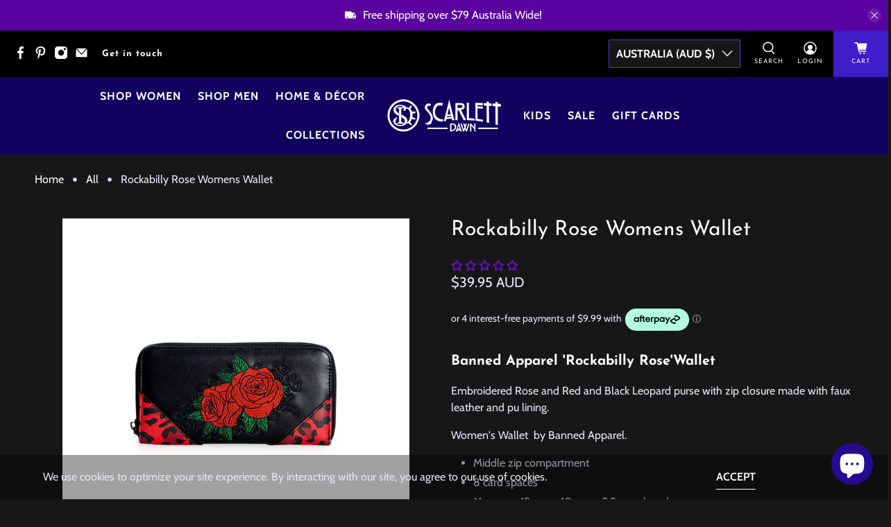

--- FILE ---
content_type: text/javascript; charset=utf-8
request_url: https://www.scarlettdawn.com.au/products/rockabilly-rose-womens-wallet.js
body_size: 1101
content:
{"id":6873260359762,"title":"Rockabilly Rose Womens Wallet","handle":"rockabilly-rose-womens-wallet","description":"\u003ch4\u003e\n\u003cstrong\u003eBanned Apparel 'Rockabilly Rose' \u003c\/strong\u003e\u003cstrong\u003eWallet\u003c\/strong\u003e\n\u003c\/h4\u003e\n\u003cp\u003eEmbroidered Rose and Red and Black Leopard purse with zip closure made with faux leather and pu lining.\u003c\/p\u003e\n\u003cp\u003eWomen's Wallet  by Banned Apparel.\u003c\/p\u003e\n\u003cul\u003e\n\u003cli\u003eMiddle zip compartment\u003c\/li\u003e\n\u003cli\u003e8 card spaces\u003c\/li\u003e\n\u003cli\u003eMeasures 19cms x 10cms x 2.5cms closed\u003c\/li\u003e\n\u003cli\u003eMAIN FABRIC: \u003cspan data-mce-fragment=\"1\"\u003e100% POLYURETHANE\u003c\/span\u003e\n\u003c\/li\u003e\n\u003c\/ul\u003e","published_at":"2022-04-30T23:24:25+10:00","created_at":"2022-04-30T23:24:25+10:00","vendor":"Banned Apparel","type":"Womens Handbags, Purses \u0026 Wallets","tags":["banned apparel","cats","gothic","inked","leopard","leopard print","purse","rockabilly","roses","tattoo","womens","womens accessories","womens purses","womens wallets"],"price":3995,"price_min":3995,"price_max":3995,"available":false,"price_varies":false,"compare_at_price":null,"compare_at_price_min":0,"compare_at_price_max":0,"compare_at_price_varies":false,"variants":[{"id":39918389526610,"title":"Default Title","option1":"Default Title","option2":null,"option3":null,"sku":"","requires_shipping":true,"taxable":false,"featured_image":{"id":28878326497362,"product_id":6873260359762,"position":1,"created_at":"2022-05-07T21:32:33+10:00","updated_at":"2022-09-01T12:10:41+10:00","alt":"Rockabilly Rose Womens Wallet-Womens Handbags, Purses \u0026 Wallets-Scarlett Dawn","width":1500,"height":1500,"src":"https:\/\/cdn.shopify.com\/s\/files\/1\/0259\/1375\/3682\/products\/rockabilly-rose-womens-wallet.jpg?v=1661998241","variant_ids":[39918389526610]},"available":false,"name":"Rockabilly Rose Womens Wallet","public_title":null,"options":["Default Title"],"price":3995,"weight":175,"compare_at_price":null,"inventory_management":"shopify","barcode":"5059075226988","featured_media":{"alt":"Rockabilly Rose Womens Wallet-Womens Handbags, Purses \u0026 Wallets-Scarlett Dawn","id":21216069845074,"position":1,"preview_image":{"aspect_ratio":1.0,"height":1500,"width":1500,"src":"https:\/\/cdn.shopify.com\/s\/files\/1\/0259\/1375\/3682\/products\/rockabilly-rose-womens-wallet.jpg?v=1661998241"}},"requires_selling_plan":false,"selling_plan_allocations":[]}],"images":["\/\/cdn.shopify.com\/s\/files\/1\/0259\/1375\/3682\/products\/rockabilly-rose-womens-wallet.jpg?v=1661998241","\/\/cdn.shopify.com\/s\/files\/1\/0259\/1375\/3682\/products\/rockabilly-rose-womens-wallet-2.jpg?v=1661998243"],"featured_image":"\/\/cdn.shopify.com\/s\/files\/1\/0259\/1375\/3682\/products\/rockabilly-rose-womens-wallet.jpg?v=1661998241","options":[{"name":"Title","position":1,"values":["Default Title"]}],"url":"\/products\/rockabilly-rose-womens-wallet","media":[{"alt":"Rockabilly Rose Womens Wallet-Womens Handbags, Purses \u0026 Wallets-Scarlett Dawn","id":21216069845074,"position":1,"preview_image":{"aspect_ratio":1.0,"height":1500,"width":1500,"src":"https:\/\/cdn.shopify.com\/s\/files\/1\/0259\/1375\/3682\/products\/rockabilly-rose-womens-wallet.jpg?v=1661998241"},"aspect_ratio":1.0,"height":1500,"media_type":"image","src":"https:\/\/cdn.shopify.com\/s\/files\/1\/0259\/1375\/3682\/products\/rockabilly-rose-womens-wallet.jpg?v=1661998241","width":1500},{"alt":"Rockabilly Rose Womens Wallet-Womens Handbags, Purses \u0026 Wallets-Scarlett Dawn","id":21216069910610,"position":2,"preview_image":{"aspect_ratio":1.0,"height":1500,"width":1500,"src":"https:\/\/cdn.shopify.com\/s\/files\/1\/0259\/1375\/3682\/products\/rockabilly-rose-womens-wallet-2.jpg?v=1661998243"},"aspect_ratio":1.0,"height":1500,"media_type":"image","src":"https:\/\/cdn.shopify.com\/s\/files\/1\/0259\/1375\/3682\/products\/rockabilly-rose-womens-wallet-2.jpg?v=1661998243","width":1500}],"requires_selling_plan":false,"selling_plan_groups":[]}

--- FILE ---
content_type: text/javascript; charset=utf-8
request_url: https://www.scarlettdawn.com.au/products/rockabilly-rose-womens-wallet.js
body_size: 266
content:
{"id":6873260359762,"title":"Rockabilly Rose Womens Wallet","handle":"rockabilly-rose-womens-wallet","description":"\u003ch4\u003e\n\u003cstrong\u003eBanned Apparel 'Rockabilly Rose' \u003c\/strong\u003e\u003cstrong\u003eWallet\u003c\/strong\u003e\n\u003c\/h4\u003e\n\u003cp\u003eEmbroidered Rose and Red and Black Leopard purse with zip closure made with faux leather and pu lining.\u003c\/p\u003e\n\u003cp\u003eWomen's Wallet  by Banned Apparel.\u003c\/p\u003e\n\u003cul\u003e\n\u003cli\u003eMiddle zip compartment\u003c\/li\u003e\n\u003cli\u003e8 card spaces\u003c\/li\u003e\n\u003cli\u003eMeasures 19cms x 10cms x 2.5cms closed\u003c\/li\u003e\n\u003cli\u003eMAIN FABRIC: \u003cspan data-mce-fragment=\"1\"\u003e100% POLYURETHANE\u003c\/span\u003e\n\u003c\/li\u003e\n\u003c\/ul\u003e","published_at":"2022-04-30T23:24:25+10:00","created_at":"2022-04-30T23:24:25+10:00","vendor":"Banned Apparel","type":"Womens Handbags, Purses \u0026 Wallets","tags":["banned apparel","cats","gothic","inked","leopard","leopard print","purse","rockabilly","roses","tattoo","womens","womens accessories","womens purses","womens wallets"],"price":3995,"price_min":3995,"price_max":3995,"available":false,"price_varies":false,"compare_at_price":null,"compare_at_price_min":0,"compare_at_price_max":0,"compare_at_price_varies":false,"variants":[{"id":39918389526610,"title":"Default Title","option1":"Default Title","option2":null,"option3":null,"sku":"","requires_shipping":true,"taxable":false,"featured_image":{"id":28878326497362,"product_id":6873260359762,"position":1,"created_at":"2022-05-07T21:32:33+10:00","updated_at":"2022-09-01T12:10:41+10:00","alt":"Rockabilly Rose Womens Wallet-Womens Handbags, Purses \u0026 Wallets-Scarlett Dawn","width":1500,"height":1500,"src":"https:\/\/cdn.shopify.com\/s\/files\/1\/0259\/1375\/3682\/products\/rockabilly-rose-womens-wallet.jpg?v=1661998241","variant_ids":[39918389526610]},"available":false,"name":"Rockabilly Rose Womens Wallet","public_title":null,"options":["Default Title"],"price":3995,"weight":175,"compare_at_price":null,"inventory_management":"shopify","barcode":"5059075226988","featured_media":{"alt":"Rockabilly Rose Womens Wallet-Womens Handbags, Purses \u0026 Wallets-Scarlett Dawn","id":21216069845074,"position":1,"preview_image":{"aspect_ratio":1.0,"height":1500,"width":1500,"src":"https:\/\/cdn.shopify.com\/s\/files\/1\/0259\/1375\/3682\/products\/rockabilly-rose-womens-wallet.jpg?v=1661998241"}},"requires_selling_plan":false,"selling_plan_allocations":[]}],"images":["\/\/cdn.shopify.com\/s\/files\/1\/0259\/1375\/3682\/products\/rockabilly-rose-womens-wallet.jpg?v=1661998241","\/\/cdn.shopify.com\/s\/files\/1\/0259\/1375\/3682\/products\/rockabilly-rose-womens-wallet-2.jpg?v=1661998243"],"featured_image":"\/\/cdn.shopify.com\/s\/files\/1\/0259\/1375\/3682\/products\/rockabilly-rose-womens-wallet.jpg?v=1661998241","options":[{"name":"Title","position":1,"values":["Default Title"]}],"url":"\/products\/rockabilly-rose-womens-wallet","media":[{"alt":"Rockabilly Rose Womens Wallet-Womens Handbags, Purses \u0026 Wallets-Scarlett Dawn","id":21216069845074,"position":1,"preview_image":{"aspect_ratio":1.0,"height":1500,"width":1500,"src":"https:\/\/cdn.shopify.com\/s\/files\/1\/0259\/1375\/3682\/products\/rockabilly-rose-womens-wallet.jpg?v=1661998241"},"aspect_ratio":1.0,"height":1500,"media_type":"image","src":"https:\/\/cdn.shopify.com\/s\/files\/1\/0259\/1375\/3682\/products\/rockabilly-rose-womens-wallet.jpg?v=1661998241","width":1500},{"alt":"Rockabilly Rose Womens Wallet-Womens Handbags, Purses \u0026 Wallets-Scarlett Dawn","id":21216069910610,"position":2,"preview_image":{"aspect_ratio":1.0,"height":1500,"width":1500,"src":"https:\/\/cdn.shopify.com\/s\/files\/1\/0259\/1375\/3682\/products\/rockabilly-rose-womens-wallet-2.jpg?v=1661998243"},"aspect_ratio":1.0,"height":1500,"media_type":"image","src":"https:\/\/cdn.shopify.com\/s\/files\/1\/0259\/1375\/3682\/products\/rockabilly-rose-womens-wallet-2.jpg?v=1661998243","width":1500}],"requires_selling_plan":false,"selling_plan_groups":[]}